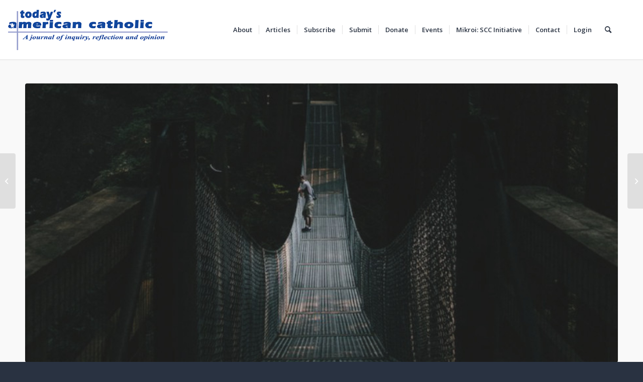

--- FILE ---
content_type: text/css
request_url: https://www.todaysamericancatholic.org/wp-content/themes/enfold-child/style.css?ver=6.0.1
body_size: 8117
content:
/*
Theme Name: Enfold Child
Description: TAC Child Theme
Version: 1.0.0
Author: TAC
Template: enfold
*/

/*-- auto-dropcap the first paragraph element of entry-content in standard editor --*/
.entry-content > p:nth-of-type(1):first-letter {
    display: block;
    float: left;
    font-size: 44px;
    line-height: 32px;
    margin: 4px 6px 0 0;
    color: #ee6c4d;
}

.main_color strong {
    color: #293241 !important;
}

.main_color .button {
    opacity: 1.0;
    transition: 0.3s;
}

.main_color .button:hover {
    opacity: 0.9;
}

/*Add your own styles here:*/
/*@import url('https://fonts.googleapis.com/css?family=Montserrat:200+300|Playfair+Display');


h2, h3 {
	font-family: 'Montserrat', sans-serif !important;
	font-weight: 300 !important;
}
.minor-meta {
	font-family: 'Montserrat', sans-serif !important;
	font-weight: 400 !important;
}
.blog-categories {
	font-family: 'Montserrat', sans-serif !important;
	font-weight: 600 !important;
}
*/

#scroll-top-link {
    color: #fff;
    background-color: #ee6c4d;
    border: 1px solid #ee6c4d;
    border-radius: 50%;
}



/*body.home h1,
.more-link {
	font-family: 'Playfair Display', serif !important;
}*/

/*.av-magazine-time {
    display: none !important;
}*/

.current_page_item > a > .avia-menu-text {
    color:#fff!important;
}

/*.entry-content-wrapper .menu-sidebar-container a {
    color: #293241 !important;
}
*/
.avia-menu .current_page_item > a {
    /*color: #fff !important;*/
    background: #11499e !important;
}
/*.menu-sidebar-container a {
   margin-left: 5px;
}
.menu-sidebar-container .current_page_item > a {
    color: #11499e !important;
    background: #fff !important;
 }
*/
#top .avia-button-fullwidth:hover {
    opacity: 0.9;

}

.container.av-logo-container {
    padding: 0px 50px 0px 13px;
}


h4 {
    line-height: 1.3em;
}

@media all {
    #socket .copyright {
        float:left !important;
    }
}

@media all {
    #socket .sub_menu_socket {
        float:left !important;
        margin:0;
    }
}


#top .fullsize .flex_column .template-blog .post-meta-infos {
	text-align: center;
}
body.home .av-vertical-delimiter {
	display: none !important;
}


.avia-menu.av_menu_icon_beside {
	border-right-color: #545454;
	padding-right: 25px;
	margin-right: 25px;
	border-right-width: 1px;
	border-right-style: solid;
	-webkit-transition: border-color 0.2s ease-in-out;
	transition: border-color 0.2s ease-in-out;
}

.html_elegant-blog #top .post-entry .post-title,
.html_elegant-blog #top .post-entry .blog-categories,
.html_elegant-blog .avia-content-slider .slide-entry-title {
	text-align: left;
}
.html_elegant-blog .av-vertical-delimiter {
	margin: 0 auto 0 0;
}

.html_elegant-blog .more-link {
	/* display: block; */
	text-align: left;
	/* margin: 30px auto 20px auto; */
	clear: both;
	width: auto;
	border: none;
	/* border-style: solid; */
	/* border-width: 1px; */
	/* padding: 10px 0; */
	/* border-radius: 2px; */
}

#top .fullsize .template-blog .post_delimiter,
.html_elegant-blog #top .post-entry .post-meta-infos,
.html_elegant-blog .avia-content-slider .slide-meta {
	border-bottom-style: none;
}


.main_color .av-masonry-pagination:hover, .main_color .av-masonry-outerimage-container {
	background-color: transparent;
}

.more-link::before,
.more-link::after{
	content: '\007c';
}

.more-link::before {
	margin-right: 10px;
}
.more-link::after{
	margin-left: 10px;
}


/*---------- Leaky Paywall ----------*/

.subscription-options-title {
    display: none;
}

.leaky_paywall_subscription_options {
    width: 100%;
}

.leaky_paywall_subscription_option {
    display: table-cell;
    width: 35%; /* 50%; 10em; */
    padding: 1em;
    border: .25em solid #e3e3e3;
    -webkit-border-radius: .25em;
    -moz-border-radius: .25em;
    border-radius: .25em;
    background: #ffffff;
    color: #333;
    font-size: 1em;
    line-height: 1.625;
    text-align: center;
}
#leaky-paywall-submit,
.leaky-paywall-payment-button a {
    display: block;
    min-height: 20px;
    background: #EE6C4D;
    color: #fff;
    border: 1px solid #EE6C4D;
    padding: 7px 15px;
    border-radius: 0px;
    text-decoration: none;
}
#leaky-paywall-submit:hover,
.leaky-paywall-payment-button a:hover {
    display: block;
    min-height: 20px;
    background: #ee6d4d;
    color: #fff;
    border: 1px solid #ee6d4d;
    padding: 7px 15px;
    border-radius: 0px;
    text-decoration: none;
    transition: 0.3s;
    opacity: 0.8;
}

#leaky-paywall-submit,
#leaky-paywall-submit:hover {
    padding: 10px 18px;
	font-size: inherit;
}

@media only screen and (max-width: 720px) { 
    .leaky_paywall_subscription_option { 
        margin-bottom: 20px;
        width: 100%; 
        display: block; 
    } 
}

/*---------- Event Calendar ----------*/
.main_color .tribe-events-calendar th {
    background: #98c1d9;
    border-color:#98c1d9 ;
    color: #ffffff;
}

.main_color #tribe-events-pg-template .tribe-events-notices, 
.main_color #tribe-events-pg-template .tribe-events-notices strong {
    background: #98c1d9;
    /*color: #ffffff;*/
}


/*#tribe-events-content table.tribe-events-calendar .type-tribe_events.tribe-event-featured {
    background: #d8c309;
}*/
#tribe-events-content table.tribe-events-calendar 
.type-tribe_events.tribe-event-featured {
    background: #ee6c4d;
    margin: 0;
    padding: 6px 14px;
    padding: 6px calc(5% + 8px);
}
.tribe-events-tooltip.tribe-event-featured .tribe-events-event-thumb {
    padding: 10px;
}
.tribe-events-tooltip h3 {
    padding-left: 10px;
}

@media only screen and (min-width: 989px) {
    .responsive .tribe-events-single-section.tribe-events-event-meta.primary .tribe-events-meta-group {
        width: 40% !important;
    }
}

/* Archive View */
.av-magazine-time, .av-magazine-author, .av-magazine-text-sep {
    display: none;
}

.av-magazine .av-magazine-content-wrap .av-magazine-title {
    font-size: 14px;
    line-height: 1.3em;
    text-transform: none;
    letter-spacing: normal;
    padding: 0;
    margin: 10px 0 8px 0;
}

/* Archive Page - Title */
.category-term-description {
    font-size: 28px;
    line-height: 1.1em;
}

/* Archive Page - Hide sidebar */
/*.archive.category .container .av-content-small.units {
    width: 100%;
}
#top.archive.category #main .sidebar {
  display: none;
}*/

/* Post Comment Count */
/*.comment-container, .text-sep-comment {
    display: none;
}*/

/* Post Comment Count and date - Blog Grid */
/*.avia-content-slider .slide-meta div { */
.avia-content-slider .slide-meta {
    display: none !important; 
}

/* Blog post - hide meta separator */
.post-meta-infos .text-sep {
    display: none !important;    
}

.widget .news-time {
    display: none;
}

/* @media only screen and (max-width: 767px) {
	#top #wrap_all .av-burger-overlay-scroll {
    	background-color: #98c1d9 !important;
	}
} */

@media only screen and (min-width: 520px) and (max-width: 989px) {
	#footer .flex_column{
    	width: 45% !important;
    	margin-left: 5% !important;
	}
}

@media only screen and (max-width: 767px) {
	.av-special-heading {
    	margin-top: 30px !important;
	}

	.comment-form-comment {
    	padding-top: 15px !important;
	}
}


@media only screen and (min-width: 768px) and (max-width: 968px) {
	#full_slider_1 .slideshow_caption {
		z-index: 100;
		width: 60%;
		position: absolute;
		bottom: 0;
		top: auto;
		height: 100%;
		display: block;
		text-decoration: none;
		padding: 50px;
	}
}
/* @media only screen and (max-width: 480px) { */
/* 	#full_slider_1 .avia-slideshow-inner {
		padding: 0;
		margin: 0 auto;
		position: relative;
		overflow: hidden;
		width: 600px;
		right: 12%;
	}
	#full_slider_1 .avia-slideshow li img {
		display: block;
		margin: 0 auto;
		border-radius: 3px;
		position: relative;
		width: 900px;
		height: 260px;
	}
	#full_slider_1 .slideshow_align_caption {
		display: table-cell;
		vertical-align: middle;
		position: relative;
		left: 7%;
	} */
/* 	#full_slider_1 .slideshow_caption h2 {
		text-transform: uppercase;
		width: 300px;
	} */
/* } */

#footer .widget {
    overflow: visible !important;
}

#top .header_color input[type='text'] {
    border-color: #e1e1e1;
    background-color: #f1f1f1 !important;
    color: #293241;
}


--- FILE ---
content_type: text/css
request_url: https://www.todaysamericancatholic.org/wp-content/themes/enfold-child/style.css?ver=1.0.0
body_size: 8117
content:
/*
Theme Name: Enfold Child
Description: TAC Child Theme
Version: 1.0.0
Author: TAC
Template: enfold
*/

/*-- auto-dropcap the first paragraph element of entry-content in standard editor --*/
.entry-content > p:nth-of-type(1):first-letter {
    display: block;
    float: left;
    font-size: 44px;
    line-height: 32px;
    margin: 4px 6px 0 0;
    color: #ee6c4d;
}

.main_color strong {
    color: #293241 !important;
}

.main_color .button {
    opacity: 1.0;
    transition: 0.3s;
}

.main_color .button:hover {
    opacity: 0.9;
}

/*Add your own styles here:*/
/*@import url('https://fonts.googleapis.com/css?family=Montserrat:200+300|Playfair+Display');


h2, h3 {
	font-family: 'Montserrat', sans-serif !important;
	font-weight: 300 !important;
}
.minor-meta {
	font-family: 'Montserrat', sans-serif !important;
	font-weight: 400 !important;
}
.blog-categories {
	font-family: 'Montserrat', sans-serif !important;
	font-weight: 600 !important;
}
*/

#scroll-top-link {
    color: #fff;
    background-color: #ee6c4d;
    border: 1px solid #ee6c4d;
    border-radius: 50%;
}



/*body.home h1,
.more-link {
	font-family: 'Playfair Display', serif !important;
}*/

/*.av-magazine-time {
    display: none !important;
}*/

.current_page_item > a > .avia-menu-text {
    color:#fff!important;
}

/*.entry-content-wrapper .menu-sidebar-container a {
    color: #293241 !important;
}
*/
.avia-menu .current_page_item > a {
    /*color: #fff !important;*/
    background: #11499e !important;
}
/*.menu-sidebar-container a {
   margin-left: 5px;
}
.menu-sidebar-container .current_page_item > a {
    color: #11499e !important;
    background: #fff !important;
 }
*/
#top .avia-button-fullwidth:hover {
    opacity: 0.9;

}

.container.av-logo-container {
    padding: 0px 50px 0px 13px;
}


h4 {
    line-height: 1.3em;
}

@media all {
    #socket .copyright {
        float:left !important;
    }
}

@media all {
    #socket .sub_menu_socket {
        float:left !important;
        margin:0;
    }
}


#top .fullsize .flex_column .template-blog .post-meta-infos {
	text-align: center;
}
body.home .av-vertical-delimiter {
	display: none !important;
}


.avia-menu.av_menu_icon_beside {
	border-right-color: #545454;
	padding-right: 25px;
	margin-right: 25px;
	border-right-width: 1px;
	border-right-style: solid;
	-webkit-transition: border-color 0.2s ease-in-out;
	transition: border-color 0.2s ease-in-out;
}

.html_elegant-blog #top .post-entry .post-title,
.html_elegant-blog #top .post-entry .blog-categories,
.html_elegant-blog .avia-content-slider .slide-entry-title {
	text-align: left;
}
.html_elegant-blog .av-vertical-delimiter {
	margin: 0 auto 0 0;
}

.html_elegant-blog .more-link {
	/* display: block; */
	text-align: left;
	/* margin: 30px auto 20px auto; */
	clear: both;
	width: auto;
	border: none;
	/* border-style: solid; */
	/* border-width: 1px; */
	/* padding: 10px 0; */
	/* border-radius: 2px; */
}

#top .fullsize .template-blog .post_delimiter,
.html_elegant-blog #top .post-entry .post-meta-infos,
.html_elegant-blog .avia-content-slider .slide-meta {
	border-bottom-style: none;
}


.main_color .av-masonry-pagination:hover, .main_color .av-masonry-outerimage-container {
	background-color: transparent;
}

.more-link::before,
.more-link::after{
	content: '\007c';
}

.more-link::before {
	margin-right: 10px;
}
.more-link::after{
	margin-left: 10px;
}


/*---------- Leaky Paywall ----------*/

.subscription-options-title {
    display: none;
}

.leaky_paywall_subscription_options {
    width: 100%;
}

.leaky_paywall_subscription_option {
    display: table-cell;
    width: 35%; /* 50%; 10em; */
    padding: 1em;
    border: .25em solid #e3e3e3;
    -webkit-border-radius: .25em;
    -moz-border-radius: .25em;
    border-radius: .25em;
    background: #ffffff;
    color: #333;
    font-size: 1em;
    line-height: 1.625;
    text-align: center;
}
#leaky-paywall-submit,
.leaky-paywall-payment-button a {
    display: block;
    min-height: 20px;
    background: #EE6C4D;
    color: #fff;
    border: 1px solid #EE6C4D;
    padding: 7px 15px;
    border-radius: 0px;
    text-decoration: none;
}
#leaky-paywall-submit:hover,
.leaky-paywall-payment-button a:hover {
    display: block;
    min-height: 20px;
    background: #ee6d4d;
    color: #fff;
    border: 1px solid #ee6d4d;
    padding: 7px 15px;
    border-radius: 0px;
    text-decoration: none;
    transition: 0.3s;
    opacity: 0.8;
}

#leaky-paywall-submit,
#leaky-paywall-submit:hover {
    padding: 10px 18px;
	font-size: inherit;
}

@media only screen and (max-width: 720px) { 
    .leaky_paywall_subscription_option { 
        margin-bottom: 20px;
        width: 100%; 
        display: block; 
    } 
}

/*---------- Event Calendar ----------*/
.main_color .tribe-events-calendar th {
    background: #98c1d9;
    border-color:#98c1d9 ;
    color: #ffffff;
}

.main_color #tribe-events-pg-template .tribe-events-notices, 
.main_color #tribe-events-pg-template .tribe-events-notices strong {
    background: #98c1d9;
    /*color: #ffffff;*/
}


/*#tribe-events-content table.tribe-events-calendar .type-tribe_events.tribe-event-featured {
    background: #d8c309;
}*/
#tribe-events-content table.tribe-events-calendar 
.type-tribe_events.tribe-event-featured {
    background: #ee6c4d;
    margin: 0;
    padding: 6px 14px;
    padding: 6px calc(5% + 8px);
}
.tribe-events-tooltip.tribe-event-featured .tribe-events-event-thumb {
    padding: 10px;
}
.tribe-events-tooltip h3 {
    padding-left: 10px;
}

@media only screen and (min-width: 989px) {
    .responsive .tribe-events-single-section.tribe-events-event-meta.primary .tribe-events-meta-group {
        width: 40% !important;
    }
}

/* Archive View */
.av-magazine-time, .av-magazine-author, .av-magazine-text-sep {
    display: none;
}

.av-magazine .av-magazine-content-wrap .av-magazine-title {
    font-size: 14px;
    line-height: 1.3em;
    text-transform: none;
    letter-spacing: normal;
    padding: 0;
    margin: 10px 0 8px 0;
}

/* Archive Page - Title */
.category-term-description {
    font-size: 28px;
    line-height: 1.1em;
}

/* Archive Page - Hide sidebar */
/*.archive.category .container .av-content-small.units {
    width: 100%;
}
#top.archive.category #main .sidebar {
  display: none;
}*/

/* Post Comment Count */
/*.comment-container, .text-sep-comment {
    display: none;
}*/

/* Post Comment Count and date - Blog Grid */
/*.avia-content-slider .slide-meta div { */
.avia-content-slider .slide-meta {
    display: none !important; 
}

/* Blog post - hide meta separator */
.post-meta-infos .text-sep {
    display: none !important;    
}

.widget .news-time {
    display: none;
}

/* @media only screen and (max-width: 767px) {
	#top #wrap_all .av-burger-overlay-scroll {
    	background-color: #98c1d9 !important;
	}
} */

@media only screen and (min-width: 520px) and (max-width: 989px) {
	#footer .flex_column{
    	width: 45% !important;
    	margin-left: 5% !important;
	}
}

@media only screen and (max-width: 767px) {
	.av-special-heading {
    	margin-top: 30px !important;
	}

	.comment-form-comment {
    	padding-top: 15px !important;
	}
}


@media only screen and (min-width: 768px) and (max-width: 968px) {
	#full_slider_1 .slideshow_caption {
		z-index: 100;
		width: 60%;
		position: absolute;
		bottom: 0;
		top: auto;
		height: 100%;
		display: block;
		text-decoration: none;
		padding: 50px;
	}
}
/* @media only screen and (max-width: 480px) { */
/* 	#full_slider_1 .avia-slideshow-inner {
		padding: 0;
		margin: 0 auto;
		position: relative;
		overflow: hidden;
		width: 600px;
		right: 12%;
	}
	#full_slider_1 .avia-slideshow li img {
		display: block;
		margin: 0 auto;
		border-radius: 3px;
		position: relative;
		width: 900px;
		height: 260px;
	}
	#full_slider_1 .slideshow_align_caption {
		display: table-cell;
		vertical-align: middle;
		position: relative;
		left: 7%;
	} */
/* 	#full_slider_1 .slideshow_caption h2 {
		text-transform: uppercase;
		width: 300px;
	} */
/* } */

#footer .widget {
    overflow: visible !important;
}

#top .header_color input[type='text'] {
    border-color: #e1e1e1;
    background-color: #f1f1f1 !important;
    color: #293241;
}


--- FILE ---
content_type: text/javascript
request_url: https://www.todaysamericancatholic.org/wp-content/plugins/leaky-paywall-basic-shipping/includes/js/script.js?ver=6.5.7
body_size: 1773
content:
( function( $ )  {


	$(document).ready( function() {
		
		var country = $('#country option:selected').val();
		var stateField = $('.state-field');
		var hasStates = false;
		
		var data = {
			action: 'get_basic_shipping_states',
		};

		$.get(leaky_paywall_basic_shipping.ajaxurl, data, function(resp) {
			
			$.each( resp, function( key, states ) {
				
				if ( country == key ) {
					stateField.append('<select required id="state-select" name="state"></select>');
					$.each( states, function ( abbr, state ) {
						$('#state-select').append('<option value="' + abbr + '">' + state + '</option>');
					});
					hasStates = true;
					
				}

			});

			if ( hasStates ) {
				$('#state-text').remove();
			} else {
				stateField.append('<input type="text" value="" id="state-text" name="state" required>');
			}

		});


		$('#leaky-paywall-payment-form #country').change(function() {
			
			var country = $('#country option:selected').val();
			var hasStates = false;

			$('#state-text').remove();
			$('#state-select').remove();

			var data = {
				action: 'get_basic_shipping_states',
			};

			$.get(leaky_paywall_basic_shipping.ajaxurl, data, function(resp) {
				
				$.each( resp, function( key, states ) {
					
					if ( country == key ) {
						stateField.append('<select id="state-select" name="state"></select>');
						$.each( states, function ( abbr, state ) {
							$('#state-select').append('<option value="' + abbr + '">' + state + '</option>');
						});
						
						hasStates = true;
					}

				});

				if ( hasStates ) {
					$('#state-text').remove();
				} else {
					stateField.append('<input type="text" value="" id="state-text" name="state" required>');
				}
				
			});

		});

		// if ( country == 'CA' ) {

			
			

		// } else {
		// 	// stateField.children('label').text('Region');
		// }



	});


})( jQuery );